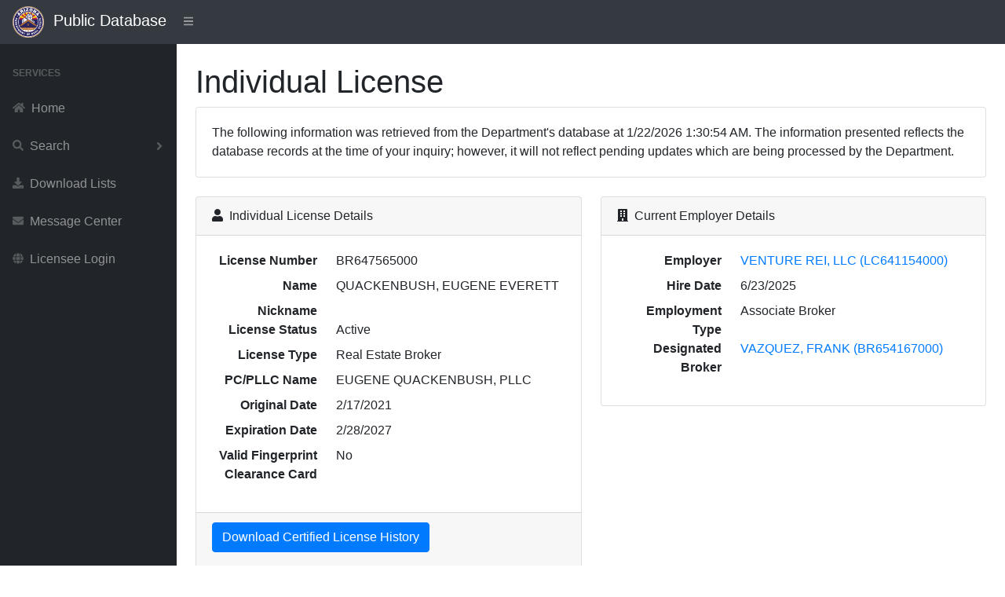

--- FILE ---
content_type: text/html; charset=utf-8
request_url: https://services.azre.gov/PdbWeb/IndividualLicense/ViewIndividualLicense/260068
body_size: 4576
content:
<!DOCTYPE html>
<html lang="en">
<head>
    <meta charset="utf-8" />
    <meta http-equiv="X-UA-Compatible" content="IE=edge" />
    <meta name="viewport" content="width=device-width, initial-scale=1, shrink-to-fit=no" />
    <meta name="description" content="Public Database" />
    <meta name="author" content="Arizona Department of Real Estate" />
    <title>Public Database</title>

    <link href="/PdbWeb/Themes/SBAdmin/dist/css/styles.css" rel="stylesheet" />
    <link href="https://cdn.datatables.net/1.10.20/css/dataTables.bootstrap4.min.css" rel="stylesheet" crossorigin="anonymous" />
    <script src="https://cdnjs.cloudflare.com/ajax/libs/font-awesome/5.11.2/js/all.min.js" crossorigin="anonymous"></script>

    <link href="https://kendo.cdn.telerik.com/themes/7.0.2/common/common.css" rel="stylesheet" type="text/css" />
    <link href="https://kendo.cdn.telerik.com/themes/7.0.2/default/default.css" rel="stylesheet" type="text/css" />
    <link href="https://kendo.cdn.telerik.com/themes/8.0.1/bootstrap/bootstrap-main.css" rel="stylesheet" type="text/css" />

    <script src="https://code.jquery.com/jquery-3.7.1.min.js"></script>
    <script src="https://unpkg.com/jszip/dist/jszip.min.js"></script>
    <script src="https://cdn.kendostatic.com/2024.2.514/js/kendo.all.min.js"></script>
    <script src="https://cdn.kendostatic.com/2024.2.514/js/kendo.aspnetmvc.min.js"></script>
    <script src="/PdbWeb/kendo-ui-license.js"></script>


    <script src="/PdbWeb/Scripts/kendo.modernizr.custom.js"></script>

</head>
<body class="sb-nav-fixed">
    <nav class="sb-topnav navbar navbar-expand navbar-dark bg-dark">
        <div class="navbar-brand">
            
            <a href="http://www.azre.gov"><img src="/PdbWeb/Content/ADRE-vector.png" height="40" width="40" /></a>&nbsp;&nbsp;Public Database
        </div>
        
        <button class="btn btn-link btn-sm order-1 order-lg-0" id="sidebarToggle" href="#">
            <i class="fas fa-bars"></i>
        </button><!-- Navbar Search-->
        <form class="d-none d-md-inline-block form-inline ml-auto mr-0 mr-md-3 my-2 my-md-0">
            
        </form>
        <!-- Navbar-->
        
    </nav>
    <div id="layoutSidenav">
        <div id="layoutSidenav_nav">
            <nav class="sb-sidenav accordion sb-sidenav-dark" id="sidenavAccordion">
                <div class="sb-sidenav-menu">
                    <div class="nav">
                        <div class="sb-sidenav-menu-heading">Services</div>

                        <a class="nav-link" href='/PdbWeb/Home/NavigateHome'>
                            <div class="sb-nav-link-icon"><i class="fas fa-home"></i></div>
                            Home
                        </a>

                        <a class="nav-link collapsed" href="#" data-toggle="collapse" data-target="#collapseSearch" aria-expanded="false" aria-controls="collapseSearch">
                            <div class="sb-nav-link-icon"><i class="fas fa-search"></i></div>
                            Search
                            <div class="sb-sidenav-collapse-arrow"><i class="fas fa-angle-down"></i></div>
                        </a>
                        <div class="collapse" id="collapseSearch" aria-labelledby="headingOne" data-parent="#sidenavAccordion">
                            <nav class="sb-sidenav-menu-nested nav">
                                <a class="nav-link" href='/PdbWeb/Development/SearchDevelopments'>Developments</a>
                                <a class="nav-link" href='/PdbWeb/Order/SearchOrders'>Disciplinary Actions</a>
                                <a class="nav-link" href='/PdbWeb/EntityLicense/SearchEntityLicenses'>Entity Licenses</a>
                                <a class="nav-link" href='/PdbWeb/IndividualLicense/SearchIndividualLicenses'>Individual Licenses</a>
                                <a class="nav-link" href='/PdbWeb/Instructor/SearchInstructors'>Instructors</a>
                                <a class="nav-link" href='/PdbWeb/CourseEvent/SearchCourseEvents'>Scheduled Courses</a>
                                <a class="nav-link" href='/PdbWeb/School/SearchSchools'>Schools</a>
                            </nav>
                        </div>

                        <a class="nav-link" href='/PdbWeb/List/ViewLists'>
                            <div class="sb-nav-link-icon"><i class="fas fa-download"></i></div>
                            Download Lists
                        </a>

                        <a class="nav-link" href='https://azre.gov/contact-us/message-center'>
                            <div class="sb-nav-link-icon"><i class="fas fa-envelope"></i></div>
                            Message Center
                        </a>

                        <a class="nav-link" href='https://ptl.az.gov/dre/'>
                            <div class="sb-nav-link-icon"><i class="fas fa-globe"></i></div>
                            Licensee Login
                        </a>

                    </div>
                </div>

            </nav>
        </div>
        <div id="layoutSidenav_content">
            <main>
                <div class="container-fluid">


                    


<script>
    $(document).ready(function () {
        $('#dataTableEmploymentHistory').DataTable({
            "lengthMenu": [[10, 25, 50, -1], [10, 25, 50, "All"]]
        } );
        $('#dataTableContinuingEducation').DataTable({
            "lengthMenu": [[10, 25, 50, -1], [10, 25, 50, "All"]]
        } );
        $('#dataTableDisciplinaryActions').DataTable({
            "lengthMenu": [[10, 25, 50, -1], [10, 25, 50, "All"]]
        } );
    });
</script>
<h1 class="mt-4">Individual License</h1>
<div class="card mb-4">
    <div class="card-body">The following information was retrieved from the Department's database at 1/22/2026 1:30:54 AM. The information presented reflects the database records at the time of your inquiry; however, it will not reflect pending updates which are being processed by the Department.</div>
</div>
<div class="row">
    <div class="col-xl-6">
        <div class="card mb-4">
            <div class="card-header">
                <i class="fas fa-user mr-1"></i>
                Individual License Details
            </div>
            <div class="card-body">
                <dl class="row">
                    <dt class="col-4 text-right">License Number</dt>
                    <dd class="col-8">BR647565000   </dd>
                    <dt class="col-4 text-right">Name</dt>
                    <dd class="col-8">QUACKENBUSH, EUGENE EVERETT</dd>
                    <dt class="col-4 text-right">Nickname</dt>
                    <dd class="col-8"></dd>
                    <dt class="col-4 text-right">License Status</dt>
                    <dd class="col-8">Active</dd>
                    <dt class="col-4 text-right">License Type</dt>
                    <dd class="col-8">Real Estate Broker</dd>
                    <dt class="col-4 text-right">PC/PLLC Name</dt>
                    <dd class="col-8">EUGENE QUACKENBUSH, PLLC</dd>
                    <dt class="col-4 text-right">Original Date</dt>
                    <dd class="col-8">2/17/2021</dd>
                    <dt class="col-4 text-right">Expiration Date</dt>
                    <dd class="col-8">2/28/2027</dd>
                        <dt class="col-4 text-right">Valid Fingerprint Clearance Card</dt>
                        <dd class="col-8">No</dd>
                </dl>
            </div>
            <div class="card-footer">
<form action="/PdbWeb/IndividualLicense/DownloadIndividualCertifiedLicenseHistory" class="form-horizontal" enctype="multipart/form-data" id="submit-form" method="post"><input name="__RequestVerificationToken" type="hidden" value="U8TrPU8AopKp8uUe0-Qq_5pyZGsq2Gc6ajvv13z1Ie3QTQSPNodw3wS0otTo_x1eny4oh-RoYWmWq0odG4j__9i2ONBZoK3arhFiNgWy1Zk1" /><input id="id" name="id" type="hidden" value="260068" />                    <p><input type="submit" class="btn btn-primary" value="Download Certified License History" /></p>
                    <small class="form-text text-muted">
                        Only click the Download button once. It can take a few seconds for the system to generate the PDF.
                    </small>
</form>            </div>
        </div>
    </div>
    <div class="col-xl-6">
        <div class="card mb-4">
            <div class="card-header">
                <i class="fas fa-building mr-1"></i>
                Current Employer Details
            </div>
            <div class="card-body">
                <dl class="row">
                        <dt class="col-4 text-right">Employer</dt>
                        <dd class="col-8">
                            <a href="/PdbWeb/EntityLicense/ViewEntityLicense/32220">VENTURE REI, LLC (LC641154000)</a>
                        </dd>
                    <dt class="col-4 text-right">Hire Date</dt>
                    <dd class="col-8">6/23/2025</dd>
                    <dt class="col-4 text-right">Employment Type</dt>
                    <dd class="col-8">Associate Broker</dd>
                        <dt class="col-4 text-right">Designated Broker</dt>
                        <dd class="col-8">
                            <a href="/PdbWeb/IndividualLicense/ViewIndividualLicense/266270">VAZQUEZ, FRANK (BR654167000)</a>
                        </dd>
                </dl>

            </div>
        </div>
    </div>
</div>
<div class="card mb-4">
    <div class="card-header"><i class="fas fa-history mr-1"></i>Employment History</div>
    <div class="card-body">
        <div class="table-responsive">
            <table class="table table-bordered" id="dataTableEmploymentHistory" width="100%" cellspacing="0">
                <thead>
                    <tr>
                        <th class="hidden-print"></th>
                        <th>License Number</th>
                        <th>Legal Name</th>
                        <th>DBA Name</th>
                        <th>Employment Type</th>
                        <th>Hire Date</th>
                        <th>Sever Date</th>
                    </tr>
                </thead>
                <tbody>
                        <tr>
                            <td>
                                <a href="/PdbWeb/EntityLicense/ViewEntityLicense/32220">View</a>
                            </td>
                            <td>
                                LC641154000   
                            </td>
                            <td>
                                VENTURE REI, LLC
                            </td>
                            <td>
                                
                            </td>
                            <td>
                                Associate Broker
                            </td>
                            <td data-order="638862809492370000">
                                6/23/2025
                            </td>
                            <td data-order="0">
                                
                            </td>
                        </tr>
                        <tr>
                            <td>
                                <a href="/PdbWeb/EntityLicense/ViewEntityLicense/27263">View</a>
                            </td>
                            <td>
                                CO578024002   
                            </td>
                            <td>
                                REALTY ONE GROUP, INC.
                            </td>
                            <td>
                                REALTY ONE GROUP
                            </td>
                            <td>
                                Associate Broker
                            </td>
                            <td data-order="638566329698730000">
                                7/15/2024
                            </td>
                            <td data-order="638862691669570000">
                                6/23/2025
                            </td>
                        </tr>
                        <tr>
                            <td>
                                <a href="/PdbWeb/EntityLicense/ViewEntityLicense/37249">View</a>
                            </td>
                            <td>
                                CO696223000   
                            </td>
                            <td>
                                GET YOUR NEST, INC
                            </td>
                            <td>
                                GET YOUR NEST
                            </td>
                            <td>
                                Designated Broker
                            </td>
                            <td data-order="637537824000000000">
                                4/12/2021
                            </td>
                            <td data-order="638543520000000000">
                                6/19/2024
                            </td>
                        </tr>
                        <tr>
                            <td>
                                <a href="/PdbWeb/EntityLicense/ViewEntityLicense/32220">View</a>
                            </td>
                            <td>
                                LC641154000   
                            </td>
                            <td>
                                VENTURE REI, LLC
                            </td>
                            <td>
                                
                            </td>
                            <td>
                                Associate Broker
                            </td>
                            <td data-order="637492381405300000">
                                2/18/2021
                            </td>
                            <td data-order="637538183893870000">
                                4/12/2021
                            </td>
                        </tr>
                        <tr>
                            <td>
                                <a href="/PdbWeb/EntityLicense/ViewEntityLicense/32220">View</a>
                            </td>
                            <td>
                                LC641154000   
                            </td>
                            <td>
                                VENTURE REI, LLC
                            </td>
                            <td>
                                
                            </td>
                            <td>
                                Salesperson
                            </td>
                            <td data-order="637238366607370000">
                                4/30/2020
                            </td>
                            <td data-order="637491541989130000">
                                2/17/2021
                            </td>
                        </tr>
                        <tr>
                            <td>
                                <a href="/PdbWeb/EntityLicense/ViewEntityLicense/36291">View</a>
                            </td>
                            <td>
                                LC684087000   
                            </td>
                            <td>
                                OPENDOOR BROKERAGE, LLC
                            </td>
                            <td>
                                OPENDOOR BROKERAGE
                            </td>
                            <td>
                                Salesperson
                            </td>
                            <td data-order="636873099334200000">
                                3/4/2019
                            </td>
                            <td data-order="637211663175230000">
                                3/30/2020
                            </td>
                        </tr>
                        <tr>
                            <td>
                                <a href="/PdbWeb/EntityLicense/ViewEntityLicense/34178">View</a>
                            </td>
                            <td>
                                LC655928000   
                            </td>
                            <td>
                                OPENDOOR HOMES, LLC
                            </td>
                            <td>
                                OPENDOOR HOMES
                            </td>
                            <td>
                                Salesperson
                            </td>
                            <td data-order="636703603005600000">
                                8/20/2018
                            </td>
                            <td data-order="636873093943170000">
                                3/4/2019
                            </td>
                        </tr>
                        <tr>
                            <td>
                                <a href="/PdbWeb/EntityLicense/ViewEntityLicense/34149">View</a>
                            </td>
                            <td>
                                LC649480001   
                            </td>
                            <td>
                                DELEX REALTY, LLC
                            </td>
                            <td>
                                DELEX REALTY
                            </td>
                            <td>
                                Salesperson
                            </td>
                            <td data-order="636402412044630000">
                                9/5/2017
                            </td>
                            <td data-order="636703588688000000">
                                8/20/2018
                            </td>
                        </tr>
                        <tr>
                            <td>
                                <a href="/PdbWeb/EntityLicense/ViewEntityLicense/6758">View</a>
                            </td>
                            <td>
                                CO001154001   
                            </td>
                            <td>
                                WEST USA REALTY, INC.
                            </td>
                            <td>
                                WEST USA REALTY
                            </td>
                            <td>
                                Salesperson
                            </td>
                            <td data-order="635647879854970000">
                                4/16/2015
                            </td>
                            <td data-order="636361387434600000">
                                7/20/2017
                            </td>
                        </tr>
                        <tr>
                            <td>
                                <a href="/PdbWeb/EntityLicense/ViewEntityLicense/30898">View</a>
                            </td>
                            <td>
                                CO001154023   
                            </td>
                            <td>
                                WEST USA REALTY, INC.
                            </td>
                            <td>
                                WEST USA REALTY
                            </td>
                            <td>
                                Salesperson
                            </td>
                            <td data-order="635290560000000000">
                                2/27/2014
                            </td>
                            <td data-order="635647879854970000">
                                4/16/2015
                            </td>
                        </tr>
                        <tr>
                            <td>
                                <a href="/PdbWeb/EntityLicense/ViewEntityLicense/33139">View</a>
                            </td>
                            <td>
                                LC641255002   
                            </td>
                            <td>
                                STONE PATH REAL ESTATE LLC
                            </td>
                            <td>
                                STONE PATH REAL ESTATE
                            </td>
                            <td>
                                Salesperson
                            </td>
                            <td data-order="635284944665930000">
                                2/20/2014
                            </td>
                            <td data-order="635290560000000000">
                                2/27/2014
                            </td>
                        </tr>
                        <tr>
                            <td>
                                <a href="/PdbWeb/EntityLicense/ViewEntityLicense/33043">View</a>
                            </td>
                            <td>
                                LC641255001   
                            </td>
                            <td>
                                STONE PATH REAL ESTATE LLC
                            </td>
                            <td>
                                STONE PATH REAL ESTATE
                            </td>
                            <td>
                                Salesperson
                            </td>
                            <td data-order="635277228985800000">
                                2/11/2014
                            </td>
                            <td data-order="635283343211070000">
                                2/18/2014
                            </td>
                        </tr>
                        <tr>
                            <td>
                                <a href="/PdbWeb/EntityLicense/ViewEntityLicense/32242">View</a>
                            </td>
                            <td>
                                LC641255000   
                            </td>
                            <td>
                                STONE PATH REAL ESTATE LLC
                            </td>
                            <td>
                                STONE PATH REAL ESTATE
                            </td>
                            <td>
                                Salesperson
                            </td>
                            <td data-order="635031360000000000">
                                5/3/2013
                            </td>
                            <td data-order="635277228985800000">
                                2/11/2014
                            </td>
                        </tr>
                </tbody>
            </table>
        </div>
    </div>
</div>
<div class="card mb-4">
    <div class="card-header"><i class="fas fa-school mr-1"></i>Continuing Education</div>
    <div class="card-body">
        <p>The courses listed are for the last two renewal periods.</p>
        <div class="table-responsive">
            <table class="table table-bordered" id="dataTableContinuingEducation" width="100%" cellspacing="0">
                <thead>
                    <tr>
                        <th class="hidden-print"></th>
                        <th>Course Name</th>
                        <th>Date Started</th>
                        <th>Date Completed</th>
                    </tr>
                </thead>
                <tbody>
                        <tr>
                            <td>
                                <a href="/PdbWeb/Course/ViewCourse/14414">View</a>
                            </td>
                            <td>
                                BMC#1 STATUTES AND RULES FOR YOUR BROKERAGE
                            </td>
                            <td data-order="638759520000000000">
                                2/24/2025
                            </td>
                            <td data-order="638759520000000000">
                                2/24/2025
                            </td>
                        </tr>
                        <tr>
                            <td>
                                <a href="/PdbWeb/Course/ViewCourse/16069">View</a>
                            </td>
                            <td>
                                AGENCY LAW: FOREIGNERS &amp; AGENT RELATIONSHIPS
                            </td>
                            <td data-order="638759520000000000">
                                2/24/2025
                            </td>
                            <td data-order="638759520000000000">
                                2/24/2025
                            </td>
                        </tr>
                        <tr>
                            <td>
                                <a href="/PdbWeb/Course/ViewCourse/16276">View</a>
                            </td>
                            <td>
                                GENERAL: FIRE, WATER &amp; DEED FRAUD - ARIZONA MANDATORY CE
                            </td>
                            <td data-order="638759520000000000">
                                2/24/2025
                            </td>
                            <td data-order="638759520000000000">
                                2/24/2025
                            </td>
                        </tr>
                        <tr>
                            <td>
                                <a href="/PdbWeb/Course/ViewCourse/14399">View</a>
                            </td>
                            <td>
                                BMC #2 BROKERS POLICIES AND MANUALS EXPLAINED 
                            </td>
                            <td data-order="638761248000000000">
                                2/26/2025
                            </td>
                            <td data-order="638761248000000000">
                                2/26/2025
                            </td>
                        </tr>
                        <tr>
                            <td>
                                <a href="/PdbWeb/Course/ViewCourse/16062">View</a>
                            </td>
                            <td>
                                CONTRACT LAW - BREACH OF CONTRACTS
                            </td>
                            <td data-order="638761248000000000">
                                2/26/2025
                            </td>
                            <td data-order="638761248000000000">
                                2/26/2025
                            </td>
                        </tr>
                        <tr>
                            <td>
                                <a href="/PdbWeb/Course/ViewCourse/16444">View</a>
                            </td>
                            <td>
                                INVISIBLE KILLERS THAT CAN KILL YOUR SALE
                            </td>
                            <td data-order="638761248000000000">
                                2/26/2025
                            </td>
                            <td data-order="638761248000000000">
                                2/26/2025
                            </td>
                        </tr>
                        <tr>
                            <td>
                                <a href="/PdbWeb/Course/ViewCourse/14079">View</a>
                            </td>
                            <td>
                                GENERAL: MOBILES, MODULAR OR MANUFACTURE? CAN WE SELL IT?
                            </td>
                            <td data-order="638762112000000000">
                                2/27/2025
                            </td>
                            <td data-order="638762112000000000">
                                2/27/2025
                            </td>
                        </tr>
                        <tr>
                            <td>
                                <a href="/PdbWeb/Course/ViewCourse/14080">View</a>
                            </td>
                            <td>
                                ECONOMIC OPPORTUNITY ZONES IN ARIZONA
                            </td>
                            <td data-order="638762112000000000">
                                2/27/2025
                            </td>
                            <td data-order="638762112000000000">
                                2/27/2025
                            </td>
                        </tr>
                        <tr>
                            <td>
                                <a href="/PdbWeb/Course/ViewCourse/14081">View</a>
                            </td>
                            <td>
                                Decades, Centuries and Beyond – Multigeneration Housing
                            </td>
                            <td data-order="638762112000000000">
                                2/27/2025
                            </td>
                            <td data-order="638762112000000000">
                                2/27/2025
                            </td>
                        </tr>
                </tbody>
            </table>
        </div>
    </div>
</div>
<div class="card mb-4">
    <div class="card-header"><i class="fas fa-search mr-1"></i>Complaints</div>
    <div class="card-body">
            <p>There are currently 0 open complaints at the Department. Open complaints represent unproven allegations. Upon investigation many complaints are found to be without merit and dismissed. <strong>Open complaints are confidential and no information concerning them is available for release.</strong></p>
    </div>
</div>
<div class="card mb-4">
    <div class="card-header"><i class="fas fa-gavel mr-1"></i>Disciplinary Actions</div>
    <div class="card-body">
        <div class="table-responsive">
            <table class="table table-bordered" id="dataTableDisciplinaryActions" width="100%" cellspacing="0">
                <thead>
                    <tr>
                        <th class="hidden-print"></th>
                        <th>File Number</th>
                        <th>Order Type</th>
                        <th>Order Date</th>
                    </tr>
                </thead>
                <tbody>
                </tbody>
            </table>
        </div>
    </div>
</div>
                </div>
            </main>
            <footer class="py-4 bg-light mt-auto">
                <div class="container-fluid">
                    <div class="d-flex align-items-center justify-content-between small">
                        <div class="text-muted">Arizona Department of Real Estate</div>
                    </div>
                </div>
            </footer>
        </div>
    </div>

    <script src="https://stackpath.bootstrapcdn.com/bootstrap/4.3.1/js/bootstrap.bundle.min.js" crossorigin="anonymous"></script>
    <script src="/PdbWeb/Themes/SBAdmin/dist/js/scripts.js"></script>
    <script src="https://cdn.datatables.net/1.10.20/js/jquery.dataTables.min.js" crossorigin="anonymous"></script>
    <script src="https://cdn.datatables.net/1.10.20/js/dataTables.bootstrap4.min.js" crossorigin="anonymous"></script>

</body>
</html>

